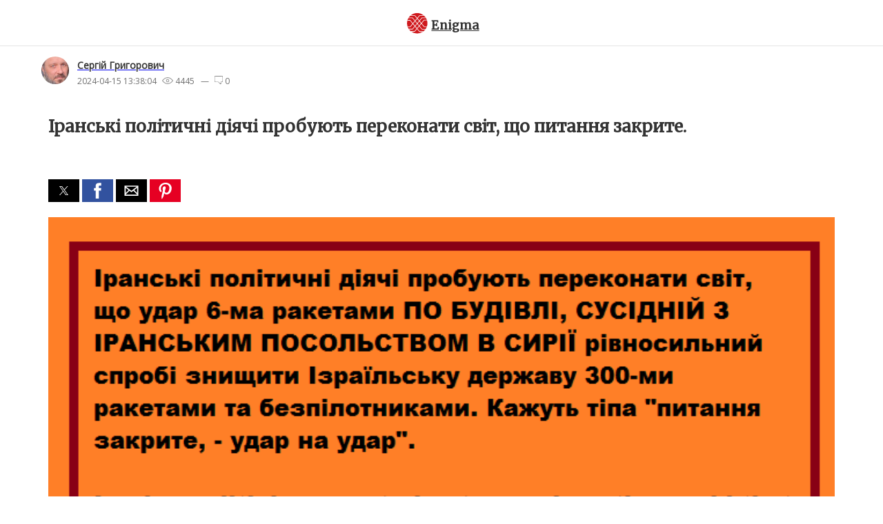

--- FILE ---
content_type: text/html; charset=UTF-8
request_url: https://enigma.ua/amp/articles/iranski-politichni-diyachi-probuyut-perekonati-svit-shcho-pitannya-zakrite
body_size: 6721
content:
<!doctype html>
<html amp>
<head>
    <meta charset="utf-8">
    <meta name="viewport" content="width=device-width,minimum-scale=1">
    <link href="https://fonts.googleapis.com/css?family=Merriweather|Open+Sans:400&amp;subset=cyrillic-ext"
          rel="stylesheet">
    <title>Сергій Григорович: Іранські політичні діячі пробують переконати світ, що питання закрите.</title>
    <link rel="canonical" href="https://enigma.ua/articles/iranski-politichni-diyachi-probuyut-perekonati-svit-shcho-pitannya-zakrite" />
    <meta name="description" content="Іранські політичні діячі пробують переконати світ, що удар 6-ма ракетами ПО БУДІВЛІ, СУСІДНІЙ З ІРАНСЬКИМ ПОСОЛЬСТВОМ В СИРІЇ рівносильний спробі знищити Ізраїл" data-react-helmet="true">
    <meta name="keywords" content="" data-react-helmet="true">
    <meta name='author' content='Enigma.UA'>
    <meta property='og:title' content='Сергій Григорович: Іранські політичні діячі пробують переконати світ, що питання закрите.'>
    <meta property='og:description' content='Іранські політичні діячі пробують переконати світ, що удар 6-ма ракетами ПО БУДІВЛІ, СУСІДНІЙ З ІРАНСЬКИМ ПОСОЛЬСТВОМ В СИРІЇ рівносильний спробі знищити Ізраїл'>
    <meta property='og:image' content='https://cloud.enigma.club/04_15_2024_01_36_pm_IrPg6zEk28YnDUMVhhCgudSuVnxUdp8If4vZ1xUr.png'>
    <meta property='og:url' content='https://enigma.ua/articles/iranski-politichni-diyachi-probuyut-perekonati-svit-shcho-pitannya-zakrite'>
    <meta property='og:type' content='website'>
    <meta property='fb:app_id' content='1455214104531977'>
    <meta name="telegram:channel" content="@enigmaua">
    <meta property='og:image:alt' content='Іранські політичні діячі пробують переконати світ, що питання закрите.'>
    <meta property='og:site_name' content='enigma.ua'>
    <style amp-boilerplate>body{-webkit-animation:-amp-start 8s steps(1,end) 0s 1 normal both;-moz-animation:-amp-start 8s steps(1,end) 0s 1 normal both;-ms-animation:-amp-start 8s steps(1,end) 0s 1 normal both;animation:-amp-start 8s steps(1,end) 0s 1 normal both}@-webkit-keyframes -amp-start{from{visibility:hidden}to{visibility:visible}}@-moz-keyframes -amp-start{from{visibility:hidden}to{visibility:visible}}@-ms-keyframes -amp-start{from{visibility:hidden}to{visibility:visible}}@-o-keyframes -amp-start{from{visibility:hidden}to{visibility:visible}}@keyframes  -amp-start{from{visibility:hidden}to{visibility:visible}}</style><noscript><style amp-boilerplate>body{-webkit-animation:none;-moz-animation:none;-ms-animation:none;animation:none}</style></noscript>
    <style amp-custom>

        body {
            padding: 0;
            margin: 0;
            margin: 0 auto;
        }

        img {
            max-width:100%;
        }

        .top-header {
            height: 67px;
            text-align: center;
            box-sizing: border-box;
            border-bottom: 1px solid #e5e5e5;
            display: flex;
            justify-content: center;
            align-items: center;
        }

        .main-logo-text {
            font-family: Merriweather;
            font-size: 17px;
            font-weight: 600;
            letter-spacing: 0.2px;
            color: rgb(51, 51, 51);
            display: inline-block;
            margin-top: 7px;
        }

        .logo-icon {
            height: 40px;
            width: 40px;
            fill: #cf191d;
        }

        .layout-wrapper {
            max-width: 1180px;
            margin: 0 auto;
        }

        /* author stuff*/

        .author-stats {
            height: 60px;
            padding: 15px 10px 10px 10px;
        }

        .author-stats__avatar {
            width: 36px;
            height: 36px;
            border-radius: 50%;
            margin-right: 8px;
        }

        .author-stats__wrapper {
            display: inline-block;
        }

        .author-stats__name {
            font-family: Open Sans;
            font-size: 14px;
            font-weight: 600;
            color: #333;
            margin: 0 0 5px 0;
        }

        .author-stats__stats {
            font-family: Open Sans;
            font-size: 12px;
            color: #707070;
        }

        .author-stats__statsItem {
            margin-right: 5px;
        }

        .eye-icon {
            height: 10px;
            width: 16px;
        }

        .eye-icon-big {
            height: 16px;
            width: 26px;
        }

        .comment-icon {
            height: 12px;
            width: 12px;
        }

        .comment-icon-big {
            height: 20px;
            width: 21px;
        }

        .main-article {
            padding: 0 20px;
            margin-top: 15px;
        }

        .main-article a{
            color: #d1242a;
            text-decoration: none;
        }

        .main-article__header {
            font-family: Merriweather;
            font-size: 24px;
            line-height: 1.38;
            color: #333333;
            margin-top: 5px;
        }

        .main-article__content_img {
            max-height: 200px;
            margin: 0 auto;
            display: block;
        }

        .main-article__text {
            font-family: Open Sans;
            font-size: 18px;
            line-height: 1.67;
            letter-spacing: 0.2px;
            color: #333333;
            padding: 0 10px;
        }

        .tags-wrapper {
            font-family: Open Sans;
            font-size: 16px;
            color: #707070;
            border-bottom: 1px solid #e5e5e5;
            margin: 10px 0;
            padding-bottom: 25px;
        }

        .main-article .tags__item {
            background-color: #f5f5f5;
            height: 36px;
            border-radius: 3px;
            line-height: 13px;
            display: inline-block;
            padding: 12px;
            box-sizing: border-box;
            margin-bottom: 10px;
            margin-right: 10px;
            cursor: pointer;
            color: #707070;
            text-decoration: none;
        }

        .footer-stats-wrapper {
            line-height: 28px;
            height: 24px;
            display: flex;
            align-items: center;
            justify-content: center;
            flex-wrap: wrap;
            padding-bottom: 16px;
        }

        .footer-stats__statsItem {
            font-family: Open Sans;
            font-size: 14px;
            color: #707070;
        }

        .red-arrow-rating {
            height: 20px;
            width: 22px;
        }

        .arrow-icon-big {
            height: 10px;
            width: 17px;
        }

        footer {
            background-color: #faf5f5;
        }

        .vk-icon {
            height: 17px;
            width: 26px;
            fill: #333;
        }

        .tw-icon {
            width: 24px;
            height: 20px;
        }

        .fb-icon {
            width: 13px;
            height: 22px;
        }

        .bookmark-icon {
            width: 15px;
            height: 20px;
        }

        .footer__socials {
            padding: 22px 10px;
            max-width: 260px;
            display: flex;
            align-items: center;
            justify-content: space-between;
            margin: 0 auto;
        }

        .social-icon {
            margin-right: 10px;
        }

        .footer__author-block {
            display: flex;
            /* margin: 25px 10px; */
            padding-bottom: 30px;
        }

        .footer__author-blockWrapper {
            background-color: white;
            padding: 25px 10px 0 10px;
        }

        .footer__author-block_image {
            max-height: 75px;
            width: 75px;
            border-radius: 50%;
            min-width: 75px;
            margin-right: 10px;
        }

        .image-helper {
            height: 75px;
            width: 75px;
        }

        .footer__author-block_name {
            font-family: Open Sans;
            font-size: 16px;
            font-weight: 600;
            color: #333;
            margin: 0 0 5px 0;
        }

        .footer__author-block_desc {
            font-family: Open Sans;
            font-size: 13px;
            color: #707070;
            margin: 0;
        }

        .footer__author-block_innerWrapper {
            display: inline-block;
        }

        .inline-helper {
            display: inline-block;
        }

        .sign-up-button {
            display: inline-block;
            height: 45px;
            line-height: 42px;
            color: #d1242a;
            font-size: 14px;
            font-family: Open Sans;
            padding: 0 20px;
            box-sizing: border-box;
            border: 1px solid #d1242a;
            border-radius: 22px;
            margin-top: 12px;
            font-weight: 600;
        }

        .horizontal-border {
            width: 100%;
            margin: 0 10px;

        }

        .similar-articles {
            margin: 25px 0;
            font-family: Merriweather;
            font-size: 18px;
            font-weight: bold;
            letter-spacing: 0.2px;
            text-align: center;
            color: #333;
        }

        .similar-articles__wrapper {
            text-align: center;
            display: flex;
            justify-content: center;
            flex-wrap: wrap;
            align-items: flex-start;
        }

        .similar-article {
            width: 300px;
            min-height: 20px;
            border-radius: 3px;
            box-shadow: 0px 2px 8px 0 rgba(0, 0, 0, 0.02);
            background-color: #ffffff;
            display: inline-block;
            margin-bottom: 15px;
            margin-right: 10px;
            padding: 17px 10px;
            text-align: left;
        }

        .similar-article__header {
            font-family: Open Sans;
            font-size: 14px;
            font-weight: 600;
            color: #333;
            text-align: left;
            display: inline-block;
        }

        .similar-article__date {
            font-family: Open Sans;
            font-size: 12px;
            font-weight: 600;
            text-align: left;
            color: #999;
            margin-top: 10px;
            display: inline-block;
        }

        .cls-44 {
            fill: #999;
        }

        .cls-1___1 {
            fill: #333;
        }

        .cls-2___1 {
            fill: #fff;
        }

        .vk {
            fill: #cf191d;
        }

        .cls-2 {
            fill: #fff;
        }

        .cls-up-gray {
            fill: #707070;
        }

        .cls-up {
            fill: #d1242a;
        }

        .cls-44 {
            fill: #999;
        }

        .cls-1___1 {
            fill: #333;
        }

        .cls-2___1 {
            fill: #fff;
        }

    </style>
    <script type="application/ld+json" data-react-helmet="true">{"@context
        ":"http://schema.org","@type":"Article","title":"Іранські політичні діячі пробують переконати світ, що питання закрите.","url":"https://enigma.ua/articles/iranski-politichni-diyachi-probuyut-perekonati-svit-shcho-pitannya-zakrite
        ","author":{"@type":"Person","name":"Сергій Григорович
        "},"publisher":{"@type":"Organization","name":"Enigma","logo":{"@type":"ImageObject","url":"https://enigma.ua/logo.jpg"}},"mainEntityOfPage":{"@type":"WebPage","@id
        ":"https://enigma.ua/articles/iranski-politichni-diyachi-probuyut-perekonati-svit-shcho-pitannya-zakrite"},"image":"https://cloud.enigma.club/04_15_2024_01_36_pm_IrPg6zEk28YnDUMVhhCgudSuVnxUdp8If4vZ1xUr.png
        ","datePublished":"2018-10-25T01:50:42.000Z","dateModified":"2018-10-25T04:10:03.000Z"}
    </script>
    <script async src="https://cdn.ampproject.org/v0.js"></script>
    <script async custom-element="amp-analytics" src="https://cdn.ampproject.org/v0/amp-analytics-0.1.js"></script>
    <script async custom-element="amp-social-share" src="https://cdn.ampproject.org/v0/amp-social-share-0.1.js"></script>
    <script async custom-element="amp-iframe" src="https://cdn.ampproject.org/v0/amp-iframe-0.1.js"></script>
    <script async custom-element="amp-carousel" src="https://cdn.ampproject.org/v0/amp-carousel-0.1.js"></script>
    <script async custom-element="amp-user-notification" src="https://cdn.ampproject.org/v0/amp-user-notification-0.1.js"></script>
    <script async custom-element="amp-list" src="https://cdn.ampproject.org/v0/amp-list-0.1.js"></script>
    <script async custom-element="amp-auto-ads" src="https://cdn.ampproject.org/v0/amp-auto-ads-0.1.js"></script>
    <script async custom-element="amp-youtube" src="https://cdn.ampproject.org/v0/amp-youtube-0.1.js"></script>
    <script async custom-template="amp-mustache" src="https://cdn.ampproject.org/v0/amp-mustache-0.2.js"></script>
    <script async custom-element="amp-bind" src="https://cdn.ampproject.org/v0/amp-bind-0.1.js"></script>
    <script async custom-element="amp-facebook-page" src="https://cdn.ampproject.org/v0/amp-facebook-page-0.1.js"></script>
    <script async custom-element="amp-facebook-like" src="https://cdn.ampproject.org/v0/amp-facebook-like-0.1.js"></script>
</head>
<body>
<amp-auto-ads type="adsense"
              data-ad-client="ca-pub-4220354819998628">
</amp-auto-ads>
<amp-analytics type="gtag" data-credentials="include">
    <script type="application/json">
        {
          "vars" : {
            "gtag_id": "UA-106738628-1",
            "config" : {
              "UA-106738628-1": { "groups": "default" }
            }
          }
        }
        </script>
</amp-analytics>
<header class='top-header'>
    <svg class="logo-icon" id="Layer_1" data-name="Layer 1" viewBox="0 0 198.516 194.5">
        <defs>
        </defs>
        <title>Enigma</title>
        <path d="M171.587,100.912a73.738,73.738,0,0,1-3.85,23.56c-.49,1.42-1.01,2.82-1.581,4.2a72.891,72.891,0,0,1-7.089,13.29c-.641.94-1.3,1.88-1.98,2.79a73.946,73.946,0,0,1-13.52,13.91,70.018,70.018,0,0,1-5.9,4.2,73.566,73.566,0,0,1-81.679-1.65c-1.88-1.31-3.69-2.7-5.43-4.19a73.477,73.477,0,0,1-11-11.57q-1.56-2.04-2.97-4.19a72.722,72.722,0,0,1-6.6-12.54q-.856-2.07-1.581-4.2a73.995,73.995,0,0,1-1.349-42.76c.379-1.41.8-2.81,1.26-4.19a72.988,72.988,0,0,1,6.339-13.91c.561-.95,1.131-1.88,1.731-2.79a73.541,73.541,0,0,1,11.06-13.29c1.55-1.47,3.16-2.88,4.83-4.2a73.5,73.5,0,0,1,91.629.05c1.661,1.32,3.27,2.72,4.811,4.19a73.32,73.32,0,0,1,10.55,12.55q1.379,2.04,2.61,4.19a72.708,72.708,0,0,1,5.35,11.56q.75,2.07,1.37,4.2A73.173,73.173,0,0,1,171.587,100.912Z"></path>
        <path class="cls-2"
              d="M132.8,141.462,65.221,60.371h-29.1l-.147.225c-.543.822-1.1,1.716-1.744,2.811l-.446.754H63.442l67.58,81.091h26.314l.151-.2c.607-.813,1.24-1.7,1.993-2.809l.533-.781Z"></path>
        <path class="cls-2"
              d="M167.737,124.472c-.49,1.42-1.01,2.82-1.581,4.2H147.717l-19.76-23.72-2.73-3.27-11.72-14.06-2.73-3.27L98.166,69.212l-2.73-3.27-15.3-18.36H47.447c1.55-1.47,3.16-2.88,4.83-4.2h29.83l16.059,19.27,2.73,3.28,12.621,15.14,2.73,3.27,11.71,14.06,2.729,3.27,19,22.8Z"></path>
        <path class="cls-2"
              d="M143.567,158.662a70.018,70.018,0,0,1-5.9,4.2H113.527l-16.91-20.3-2.73-3.27-11.721-14.06-2.719-3.27-12.62-15.14-2.73-3.28-18.15-21.78H27.057c.379-1.41.8-2.81,1.26-4.19h19.6l18.911,22.69,2.73,3.28,12.619,15.14,2.72,3.27,11.721,14.06,2.73,3.28,16.14,19.37Z"></path>
        <path class="cls-2"
              d="M161.877,64.362H132.9l-16.649,19.98-2.74,3.28L100.4,103.362l-1.819,2.18L84.9,121.952l-2.73,3.28-16.849,20.22H39.557q-1.56-2.04-2.97-4.19h26.77l16.09-19.3,2.729-3.28,13.671-16.41,1.819-2.19,13.111-15.73,2.74-3.28,17.409-20.9h28.341Q160.646,62.212,161.877,64.362Z"></path>
        <path class="cls-2"
              d="M148.717,47.622H116.156L100.9,65.932l-2.73,3.28L85.057,84.952l-1.82,2.18-13.68,16.41-2.73,3.28-18.25,21.9H29.987q-.856-2.07-1.581-4.2H46.617l17.48-20.98,2.73-3.28,13.68-16.41,1.82-2.18,13.109-15.73,2.73-3.29,16.02-19.22h29.72C145.567,44.752,147.176,46.152,148.717,47.622Z"></path>
        <path class="cls-2"
              d="M167.227,75.922q.75,2.07,1.37,4.2H148.646l-17.96,21.55-2.729,3.28-13.12,15.74-1.81,2.18-13.68,16.42-2.73,3.27-15.54,18.65H55.987c-1.88-1.31-3.69-2.7-5.43-4.19h28.55l14.78-17.73,2.73-3.28L110.3,119.6l1.81-2.19,13.12-15.73,2.73-3.28,18.729-22.48Z"></path>
    </svg>
    <a href="https://enigma.ua" class='main-logo-text'>Enigma</a>
</header>
<div class='layout-wrapper'>
    <div class='author-stats'>
        <a href = "https://enigma.ua/users/serhiy.grigorovich"><amp-img width="40" height="40" class='author-stats__avatar' src='https://cloud.enigma.club/05_31_2023_10_07_am_AjY4bYLxnRTpXz72Q92MhNtgFpZIbRhUykiFD1uU.jpg'/></a>
        <div class='author-stats__wrapper'>
            <a href = "https://enigma.ua/users/serhiy.grigorovich">
                <h2 class='author-stats__name'>Сергій Григорович</h2>
            </a>
            <div class='author-stats__stats'>
                <span class='author-stats__statsItem'>2024-04-15 13:38:04</span>
                <span class='author-stats__statsItem'>
              <svg xmlns="http://www.w3.org/2000/svg" class='eye-icon' viewBox="0 0 18.16 11.25"><defs>

                  </defs><title>eye-2</title><g id="Layer_2" data-name="Layer 2"><g id="Layer_1-2"
                                                                                    data-name="Layer 1"><path
                                  class="cls-44"
                                  d="M9,11.25c-3.1,0-6-1.69-8.75-5a.94.94,0,0,1,0-1.15C.33,4.86,3.95,0,9.2,0c3.1,0,6,1.69,8.75,5a1,1,0,0,1,0,1.16C17.83,6.39,14.2,11.25,9,11.25ZM1.33,5.62C3.75,8.53,6.32,10,9,10c4.13,0,7.18-3.5,7.87-4.37-2.42-2.91-5-4.38-7.63-4.38C5.06,1.25,2,4.75,1.33,5.62Z"/><path
                                  class="cls-44"
                                  d="M9.08,8.25A2.63,2.63,0,1,1,11.7,5.63,2.63,2.63,0,0,1,9.08,8.25Zm0-4a1.38,1.38,0,1,0,1.38,1.38A1.38,1.38,0,0,0,9.08,4.25Z"/></g></g></svg>
                    4445 &nbsp; &mdash;
            </span>
                <span class='author-stats__statsItem'>
                <svg xmlns="http://www.w3.org/2000/svg" class='comment-icon' viewBox="0 0 20 19.8"><defs></defs><title>comment</title><g id="Layer_2" data-name="Layer 2"><g id="Layer_1-2"
                                                                                                                                                                             data-name="Layer 1"><path
                                    class="cls-1___1"
                                    d="M17.3,0H2.7A2.7,2.7,0,0,0,0,2.7v9.6A2.7,2.7,0,0,0,2.7,15H9l4.65,4.46a1.17,1.17,0,0,0,.84.34,1.34,1.34,0,0,0,1-.44,1.22,1.22,0,0,0,.29-.95L15.37,15H17.3A2.7,2.7,0,0,0,20,12.3V2.7A2.7,2.7,0,0,0,17.3,0ZM19,12.3A1.7,1.7,0,0,1,17.3,14H14.25l.49,4.54c0,.15-.14.26-.28.26a.22.22,0,0,1-.15-.06L9.37,14H2.7A1.7,1.7,0,0,1,1,12.3V2.7A1.7,1.7,0,0,1,2.7,1H17.3A1.7,1.7,0,0,1,19,2.7Z"/><path
                                    class="cls-2___1"
                                    d="M19,2.7v9.6A1.7,1.7,0,0,1,17.3,14H14.25l.49,4.54c0,.15-.14.26-.28.26a.22.22,0,0,1-.15-.06L9.37,14H2.7A1.7,1.7,0,0,1,1,12.3V2.7A1.7,1.7,0,0,1,2.7,1H17.3A1.7,1.7,0,0,1,19,2.7Z"/></g></g></svg>
                    0
            </span>

            </div>
        </div>
    </div>
    <article class='main-article'>
        <h1 class='main-article__header'>
            Іранські політичні діячі пробують переконати світ, що питання закрите.
        </h1>
        <amp-facebook-like width=180 height=20
                           layout="fixed"
                           data-layout="button_count"
                           data-href="https://www.facebook.com/enigmaclubua">
        </amp-facebook-like>
        <p class="heading">
            <amp-social-share type="twitter"
                              width="45"
                              height="33"></amp-social-share>
            <amp-social-share type="facebook"
                              width="45"
                              height="33"
                              data-param-app_id="1455214104531977"></amp-social-share>
            <amp-social-share type="gplus"
                              width="45"
                              height="33"></amp-social-share>
            <amp-social-share type="email"
                              width="45"
                              height="33"></amp-social-share>
            <amp-social-share type="pinterest"
                              width="45"
                              height="33"></amp-social-share>
        </p>
        <div class='main-article__content'>

            <p class='main-article__text'>
                                    <p><amp-img src="https://cloud.enigma.club/04_15_2024_01_36_pm_IrPg6zEk28YnDUMVhhCgudSuVnxUdp8If4vZ1xUr.png" width="679" height="447" layout="responsive"></amp-img><br>
&#1030;&#1088;&#1072;&#1085;&#1089;&#1100;&#1082;&#1110; &#1087;&#1086;&#1083;&#1110;&#1090;&#1080;&#1095;&#1085;&#1110; &#1076;&#1110;&#1103;&#1095;&#1110; &#1087;&#1088;&#1086;&#1073;&#1091;&#1102;&#1090;&#1100; &#1087;&#1077;&#1088;&#1077;&#1082;&#1086;&#1085;&#1072;&#1090;&#1080; &#1089;&#1074;&#1110;&#1090;, &#1097;&#1086; &#1091;&#1076;&#1072;&#1088; 6-&#1084;&#1072; &#1088;&#1072;&#1082;&#1077;&#1090;&#1072;&#1084;&#1080; &#1055;&#1054; &#1041;&#1059;&#1044;&#1030;&#1042;&#1051;&#1030;, &#1057;&#1059;&#1057;&#1030;&#1044;&#1053;&#1030;&#1049; &#1047; &#1030;&#1056;&#1040;&#1053;&#1057;&#1068;&#1050;&#1048;&#1052; &#1055;&#1054;&#1057;&#1054;&#1051;&#1068;&#1057;&#1058;&#1042;&#1054;&#1052; &#1042; &#1057;&#1048;&#1056;&#1030;&#1031; &#1088;&#1110;&#1074;&#1085;&#1086;&#1089;&#1080;&#1083;&#1100;&#1085;&#1080;&#1081; &#1089;&#1087;&#1088;&#1086;&#1073;&#1110; &#1079;&#1085;&#1080;&#1097;&#1080;&#1090;&#1080; &#1030;&#1079;&#1088;&#1072;&#1111;&#1083;&#1100;&#1089;&#1100;&#1082;&#1091; &#1076;&#1077;&#1088;&#1078;&#1072;&#1074;&#1091; 300-&#1084;&#1080; &#1088;&#1072;&#1082;&#1077;&#1090;&#1072;&#1084;&#1080; &#1090;&#1072; &#1073;&#1077;&#1079;&#1087;&#1110;&#1083;&#1086;&#1090;&#1085;&#1080;&#1082;&#1072;&#1084;&#1080;. &#1050;&#1072;&#1078;&#1091;&#1090;&#1100; &#1090;&#1110;&#1087;&#1072; "&#1087;&#1080;&#1090;&#1072;&#1085;&#1085;&#1103; &#1079;&#1072;&#1082;&#1088;&#1080;&#1090;&#1077;, - &#1091;&#1076;&#1072;&#1088; &#1085;&#1072; &#1091;&#1076;&#1072;&#1088;".</p>

<p>Iranian politicians are trying to convince the world that hitting A BUILDING ADJACENT TO THE IRANIAN EMBASSY IN SYRIA with 6 missiles is equivalent to an attempt to destroy the State of Israel with 300 missiles and drones. They say "the issue is closed, blow for blow."</p>
                            </p>
            <p>Підписуйтесь на наш Telegram канал <a href = "https://t.me/enigmaua">Enigma</a></p>

            <amp-facebook-page width="340" height="130"
                               layout="fixed"
                               data-hide-cover="true"
                               data-href="https://www.facebook.com/enigmaclubua/">
            </amp-facebook-page>

            <div class='tags-wrapper'>
                 <a href = 'https://enigma.ua/tags/war' class='tags__item'>Війна</a>  <a href = 'https://enigma.ua/tags/Iran' class='tags__item'>Іран</a>             </div>
            <div class='footer-stats-wrapper'>
              <span class='footer-stats__statsItem'>
                <svg class="red-arrow-rating" viewBox="0 0 30.65 28"><defs></defs><g id="Layer_2" data-name="Layer 2"><g id="Layer_1-2" data-name="Layer 1"><path
                                    class="cls-up-gray" d="M15.87,12.13V10.69H7.21V28h8.66V26.56H8.66V12.13Z"></path><polygon
                                    class="cls-up-gray"
                                    points="7.21 19.34 7.21 17.9 0 17.9 0 28 7.21 28 7.21 26.56 1.44 26.56 1.44 19.34 7.21 19.34"></polygon><rect
                                    class="cls-up-gray" x="15.87" y="2.03" width="1.44" height="25.96"></rect><rect
                                    class="cls-up-gray" x="17.02" y="0.88" width="1.44" height="3.74"
                                    transform="translate(20.49 -14.99) rotate(90)"></rect><rect class="cls-up-gray"
                                                                                                x="18.76" y="23.66"
                                                                                                width="1.44"
                                                                                                height="7.22"
                                                                                                transform="translate(46.75 7.79) rotate(90)"></rect><rect
                                    class="cls-up" x="23.09" y="2.99" width="2.89" height="25.01"></rect><rect
                                    class="cls-up" x="21.05" y="-0.25" width="2.89" height="8.66"
                                    transform="translate(9.47 -14.71) rotate(45)"></rect><rect class="cls-up" x="25.13"
                                                                                               y="-0.25" width="2.89"
                                                                                               height="8.66"
                                                                                               transform="translate(4.9 19.98) rotate(-45)"></rect></g></g></svg>
              </span>
                <span class='footer-stats__statsItem'>
                  &nbsp; 506 &mdash; &nbsp;
              </span>
                <span class='footer-stats__statsItem'>
                <svg xmlns="http://www.w3.org/2000/svg" class='eye-icon-big' viewBox="0 0 18.16 11.25"><defs></defs><title>eye-2</title><g id="Layer_2" data-name="Layer 2"><g id="Layer_1-2"
                                                                                                                                                                               data-name="Layer 1"><path
                                    class="cls-44"
                                    d="M9,11.25c-3.1,0-6-1.69-8.75-5a.94.94,0,0,1,0-1.15C.33,4.86,3.95,0,9.2,0c3.1,0,6,1.69,8.75,5a1,1,0,0,1,0,1.16C17.83,6.39,14.2,11.25,9,11.25ZM1.33,5.62C3.75,8.53,6.32,10,9,10c4.13,0,7.18-3.5,7.87-4.37-2.42-2.91-5-4.38-7.63-4.38C5.06,1.25,2,4.75,1.33,5.62Z"/><path
                                    class="cls-44"
                                    d="M9.08,8.25A2.63,2.63,0,1,1,11.7,5.63,2.63,2.63,0,0,1,9.08,8.25Zm0-4a1.38,1.38,0,1,0,1.38,1.38A1.38,1.38,0,0,0,9.08,4.25Z"/></g></g></svg>
              </span>
                <span class='footer-stats__statsItem'>
                  &nbsp; 4445 &mdash; &nbsp;
              </span>
                <span class='footer-stats__statsItem'>
                <svg xmlns="http://www.w3.org/2000/svg" class='comment-icon-big' viewBox="0 0 20 19.8"><defs></defs><title>comment</title><g id="Layer_2" data-name="Layer 2"><g id="Layer_1-2"
                                                                                                                                                                                 data-name="Layer 1"><path
                                    class="cls-1___1"
                                    d="M17.3,0H2.7A2.7,2.7,0,0,0,0,2.7v9.6A2.7,2.7,0,0,0,2.7,15H9l4.65,4.46a1.17,1.17,0,0,0,.84.34,1.34,1.34,0,0,0,1-.44,1.22,1.22,0,0,0,.29-.95L15.37,15H17.3A2.7,2.7,0,0,0,20,12.3V2.7A2.7,2.7,0,0,0,17.3,0ZM19,12.3A1.7,1.7,0,0,1,17.3,14H14.25l.49,4.54c0,.15-.14.26-.28.26a.22.22,0,0,1-.15-.06L9.37,14H2.7A1.7,1.7,0,0,1,1,12.3V2.7A1.7,1.7,0,0,1,2.7,1H17.3A1.7,1.7,0,0,1,19,2.7Z"/><path
                                    class="cls-2___1"
                                    d="M19,2.7v9.6A1.7,1.7,0,0,1,17.3,14H14.25l.49,4.54c0,.15-.14.26-.28.26a.22.22,0,0,1-.15-.06L9.37,14H2.7A1.7,1.7,0,0,1,1,12.3V2.7A1.7,1.7,0,0,1,2.7,1H17.3A1.7,1.7,0,0,1,19,2.7Z"/></g></g></svg>
              </span>
                <span class='footer-stats__statsItem'>
                  &nbsp; 0 &mdash; &nbsp;
              </span>

            </div>
        </div>
    </article>
</div>
<footer>
    <h2 class='similar-articles'>Схожі статті</h2>
    <div class='similar-articles__wrapper'>
                    <article class='similar-article'>
                <a href='https://enigma.ua/articles/zaporizkiy-rekrutingoviy-tsentr-zaproshue-medichnikh-fakhivtsiv-na-viyskovu-sluzhbu' class='similar-article__header'>
                    Запорізький рекрутинговий центр запрошує медичних фахівців на військову службу
                </a>
                <span class='similar-article__date'></span>
            </article>
                    <article class='similar-article'>
                <a href='https://enigma.ua/articles/tviy-vibir-mae-znachennya' class='similar-article__header'>
                    Твій вибір має значення!
                </a>
                <span class='similar-article__date'></span>
            </article>
                    <article class='similar-article'>
                <a href='https://enigma.ua/articles/zachem-vam-svet-i-teplo-kogda-est-on-i-restorany' class='similar-article__header'>
                    Зачем вам свет и тепло, когда есть он и рестораны?
                </a>
                <span class='similar-article__date'></span>
            </article>
            </div>
    <!--
    <div class='similar-articles__wrapper'>
        <amp-list width="auto"
                  height="140"
                  layout="fixed-height"
                  src="https://ampproject-b5f4c.firebaseapp.com/examples/data/amp-list-data.json">
            <template type="amp-mustache">
                <div class="image-entry">
                    <amp-img src="{{imageUrl}}"
                             width="100"
                             height="75"></amp-img>
                    <span class="image-title">{{title}}</span>
                </div>
            </template>
            <div overflow
                 class="list-overflow">
                See more
            </div>
        </amp-list>
    </div>
    -->
</footer>
</body>
</html>